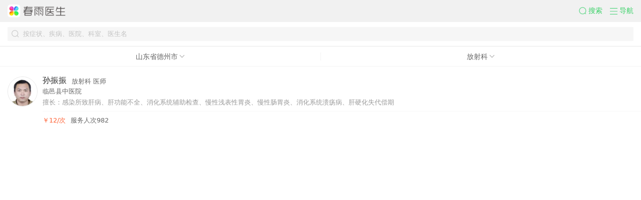

--- FILE ---
content_type: text/html; charset=utf-8
request_url: https://m.chunyuyisheng.com/m/doctors/370000-371400-qb/
body_size: 7122
content:
<!DOCTYPE html>

<html class="">
<head>
<meta charset="utf-8"/>
<meta content="放射科山东省德州市的医生信息" name="description"/>
<meta content="True" name="HandheldFriendly"/>
<meta content="320" name="MobileOptimized"/>
<meta content="telephone=no" name="format-detection">
<meta content="width=device-width, user-scalable=no, initial-scale=1, maximum-scale=1, viewport-fit=cover" name="viewport"/>
<meta content="yes" name="apple-mobile-web-app-capable"/>
<meta content="black" name="apple-mobile-web-app-status-bar-style"/>
<meta content="医生、放射科、山东省、德州市按科室找医生" name="keywords">
<title>放射科山东省德州市医生列表-春雨医生</title>
<link href="https://resource.chunyu.mobi/@/static/favicon.ico" nonce="PNSfqS" rel="shortcut icon"/>
<link href="https://static.chunyuyisheng.com/@/ui_normalize/1.0.0/index.css" nonce="PNSfqS" rel="stylesheet"/>
<link href="//static.chunyuyisheng.com/@/static/fis-xiongzhang/pkg/seo_jinja/layout/base_aio_ff747a4.css" nonce="PNSfqS" rel="stylesheet"/>
<link href="//static.chunyuyisheng.com/@/static/fis-xiongzhang/css/seo/doctors_filter_d05ceb2.css" nonce="PNSfqS" rel="stylesheet" type="text/css"/>
<script nonce="PNSfqS" type="text/javascript">window.addEventListener("resize",function(){var MAX_WIDTH=640,htmlDom=document.querySelector("html"),htmlWidth=htmlDom.clientWidth,screenWidth=screen.width,width=Math.min(htmlWidth,MAX_WIDTH),htmlFontSize=width/10,preHtmlFontSize=htmlDom.style.fontSize||"";preHtmlFontSize=parseFloat(preHtmlFontSize);if(preHtmlFontSize&&htmlFontSize==preHtmlFontSize){return}if(screenWidth>750){htmlFontSize=37.5};htmlDom.style.fontSize=htmlFontSize+"px"});!function(){var event=document.createEvent("HTMLEvents");event.initEvent("resize",false,false);window.dispatchEvent(event)}();</script>
</meta></meta></head>
<body class="">
<div class="nav-wrap">
<section class="nav-top">
<div class="cyui-search-bar" id="topSearchBar" style="display:none;">
<form action="/m/search/" autocomplete="off" class="cyui-search-bar__form">
<div class="cyui-search-bar__box">
<i class="cyui-icon-search"></i>
<input class="cyui-search-bar__input" id="topSearchInput" name="query" placeholder="搜症状 / 疾病 / 医生 / 资讯" type="search" value=""/>
<a class="cyui-icon-clear" href="javascript:" id="topSearchClear"></a>
</div>
</form>
</div>
<a class="top-search-logo" href="/">
<img alt="春雨医生" src="//resource.chunyu.mobi/@/media/images/2021/01/13/c4ef/c7b889813063_w351_h78_.png"/>
</a>
<div>
<a class="nav-slide-btn top-search-btn" href="javascript:void(0)" role="button">
<i class="cyui-icon-search-green"></i><span>搜索</span>
</a>
<a class="nav-slide-btn J-nav-btn" href="javascript:void(0)" role="button">
<i class="cyui-icon-nav-green"></i><span>导航</span>
</a>
</div>
</section>
<section class="nav-slide-wrap hide">
<ul class="nav-slide-container">
<li class="nav-slide-item">
<a class="nav-slide-link" href="/m/wx_qr_page/?from_type=seo-m&amp;order_type=quick_ask">
<img class="pic" src="https://resource.chunyu.mobi/@/media/images/2020/11/04/8c1a/ca769b804ba7_w72_h72_.png"/>
<span class="title">快速提问</span>
<span class="sub-title green-color">7*24小时</span>
</a>
</li>
<li class="nav-slide-item">
<a class="nav-slide-link" href="/m/wx_qr_page/?from_type=seo-m&amp;order_type=emergency_graph">
<img class="pic" src="https://resource.chunyu.mobi/@/media/images/2020/11/04/392d/ee136bb18f2a_w72_h72_.png"/>
<span class="title">图文急诊</span>
<span class="sub-title">60秒极速回复</span>
</a>
</li>
<li class="nav-slide-item">
<a class="nav-slide-link" href="/m/doctors/">
<img class="pic" src="https://resource.chunyu.mobi/@/media/images/2020/11/04/e1f2/e9ff11d5d305_w72_h72_.png"/>
<span class="title">找医生</span>
<span class="sub-title">搜全国名医</span>
</a>
</li>
</ul>
<ul class="nav-bottom-wrap">
<li class="nav-bottom-item">
<a class="nav-bottom-link" href="/"><i class="icon-home"></i>春雨首页</a>
</li>
<li class="nav-bottom-item">
<a class="nav-bottom-link" href="/m/health_news_home/"><i class="icon-info"></i>健康资讯</a>
</li>
<li class="nav-bottom-item">
<a class="nav-bottom-link" href="/cooperation/wap/quick_login/?partner=chunyu_m"><i class="icon-user"></i>登录/注册</a>
</li>
</ul>
</section>
<section class="nav-mask hide"></section>
</div>
<header class="header">
<div class="cy__search-bar search-bar" id="search-bar">
<form action="" autocomplete="off" class="cy__search-bar-form">
<div class="cy__search-bar-box">
<i class="cy__icon-search"></i>
<input class="cy__search-bar-input" id="search-input" name="query" placeholder="按症状、疾病、医院、科室、医生名" required="" type="search" value=""/>
<a class="cy__icon-clear" href="javascript:" id="search-clear"></a>
</div>
</form>
</div>
</header>
<div class="clinic-preview" id="clinic-preview">
<ul class="cy__navbar-box-arrow tab" id="tab">
<li class="cy__navbar-item">
<span class="cy__navbar-label">
                
                    山东省德州市
                
                </span>
<span class="cy__navbar-icon"></span>
</li>
<li class="cy__navbar-item"><span class="cy__navbar-label">放射科</span><span class="cy__navbar-icon"></span></li>
</ul>
<div id="list-container">
<div class="doctors-list" id="list">
<a class="cy__doctor-card" href="/m/doctor/a615f6bf9bb9bd7fda91/">
<div class="cy__dc-aside">
<img class="cy__dca-hp doctor-avatar" src="https://resourced.chunyu.mobi/1FMAAABHg5W8Yh8X-12ba4741-b96b-4f58-946f-91180d4b5395_w640_h640_.jpg?imageMogr2/thumbnail/150x">
</img></div>
<div class="cy__dc-main">
<div class="cy__dcm-hd">
<div class="cy__dcmh-name">孙振振</div>
<div class="cy__dcmh-info-clinic">放射科 医师</div>
</div>
<div class="cy__dcm-hospital">临邑县中医院</div>
<div class="cy__dcm-skilled">擅长：感染所致肝病、肝功能不全、消化系统辅助检查、慢性浅表性胃炎、慢性肠胃炎、消化系统溃疡病、肝硬化失代偿期</div>
<div class="cy__dcm-ft">
<div class="cy__dcmf-price">￥12/次</div>
<div>服务人次982</div>
</div>
</div>
</a>
</div>
</div>
<ul class="win" id="win-city">
<li class="left">
<ul class="province-wrap">
<li><a href="/m/doctors/0-0-qb/">全部地区</a></li>
<li>北京</li>
<li>天津</li>
<li>河北</li>
<li>山西</li>
<li>内蒙古自治区</li>
<li>辽宁</li>
<li>吉林</li>
<li>黑龙江</li>
<li>上海</li>
<li>江苏</li>
<li>浙江</li>
<li>安徽</li>
<li>福建</li>
<li>江西</li>
<li>山东</li>
<li>河南</li>
<li>湖北</li>
<li>湖南</li>
<li>广东</li>
<li>广西壮族自治区</li>
<li>海南</li>
<li>重庆</li>
<li>四川</li>
<li>贵州</li>
<li>云南</li>
<li>西藏自治区</li>
<li>陕西</li>
<li>甘肃</li>
<li>青海</li>
<li>宁夏回族自治区</li>
<li>新疆维吾尔自治区</li>
<li>台湾</li>
</ul>
</li>
<li class="right city-wrap">
<ul></ul>
<ul>
<li><a href="/m/doctors/110000-0-qb/">全部</a></li>
<li>
<a href="/m/doctors/110000-110101-qb/">东城区</a></li>
<li>
<a href="/m/doctors/110000-110102-qb/">西城区</a></li>
<li>
<a href="/m/doctors/110000-110105-qb/">朝阳区</a></li>
<li>
<a href="/m/doctors/110000-110106-qb/">丰台区</a></li>
<li>
<a href="/m/doctors/110000-110107-qb/">石景山区</a></li>
<li>
<a href="/m/doctors/110000-110108-qb/">海淀区</a></li>
<li>
<a href="/m/doctors/110000-110109-qb/">门头沟区</a></li>
<li>
<a href="/m/doctors/110000-110111-qb/">房山区</a></li>
<li>
<a href="/m/doctors/110000-110112-qb/">通州区</a></li>
<li>
<a href="/m/doctors/110000-110113-qb/">顺义区</a></li>
<li>
<a href="/m/doctors/110000-110114-qb/">昌平区</a></li>
<li>
<a href="/m/doctors/110000-110115-qb/">大兴区</a></li>
<li>
<a href="/m/doctors/110000-110116-qb/">怀柔区</a></li>
<li>
<a href="/m/doctors/110000-110117-qb/">平谷区</a></li>
<li>
<a href="/m/doctors/110000-110118-qb/">密云区</a></li>
<li>
<a href="/m/doctors/110000-110119-qb/">延庆区</a></li>
</ul>
<ul>
<li><a href="/m/doctors/120000-0-qb/">全部</a></li>
<li>
<a href="/m/doctors/120000-120101-qb/">和平区</a></li>
<li>
<a href="/m/doctors/120000-120102-qb/">河东区</a></li>
<li>
<a href="/m/doctors/120000-120103-qb/">河西区</a></li>
<li>
<a href="/m/doctors/120000-120104-qb/">南开区</a></li>
<li>
<a href="/m/doctors/120000-120105-qb/">河北区</a></li>
<li>
<a href="/m/doctors/120000-120106-qb/">红桥区</a></li>
<li>
<a href="/m/doctors/120000-120110-qb/">东丽区</a></li>
<li>
<a href="/m/doctors/120000-120111-qb/">西青区</a></li>
<li>
<a href="/m/doctors/120000-120112-qb/">津南区</a></li>
<li>
<a href="/m/doctors/120000-120113-qb/">北辰区</a></li>
<li>
<a href="/m/doctors/120000-120114-qb/">武清区</a></li>
<li>
<a href="/m/doctors/120000-120115-qb/">宝坻区</a></li>
<li>
<a href="/m/doctors/120000-120116-qb/">滨海新区</a></li>
<li>
<a href="/m/doctors/120000-120117-qb/">宁河区</a></li>
<li>
<a href="/m/doctors/120000-120118-qb/">静海区</a></li>
<li>
<a href="/m/doctors/120000-120119-qb/">蓟州区</a></li>
</ul>
<ul>
<li><a href="/m/doctors/130000-0-qb/">全部</a></li>
<li>
<a href="/m/doctors/130000-130100-qb/">石家庄市</a></li>
<li>
<a href="/m/doctors/130000-130200-qb/">唐山市</a></li>
<li>
<a href="/m/doctors/130000-130300-qb/">秦皇岛市</a></li>
<li>
<a href="/m/doctors/130000-130400-qb/">邯郸市</a></li>
<li>
<a href="/m/doctors/130000-130500-qb/">邢台市</a></li>
<li>
<a href="/m/doctors/130000-130600-qb/">保定市</a></li>
<li>
<a href="/m/doctors/130000-130700-qb/">张家口市</a></li>
<li>
<a href="/m/doctors/130000-130800-qb/">承德市</a></li>
<li>
<a href="/m/doctors/130000-130900-qb/">沧州市</a></li>
<li>
<a href="/m/doctors/130000-131000-qb/">廊坊市</a></li>
<li>
<a href="/m/doctors/130000-131100-qb/">衡水市</a></li>
</ul>
<ul>
<li><a href="/m/doctors/140000-0-qb/">全部</a></li>
<li>
<a href="/m/doctors/140000-140100-qb/">太原市</a></li>
<li>
<a href="/m/doctors/140000-140200-qb/">大同市</a></li>
<li>
<a href="/m/doctors/140000-140300-qb/">阳泉市</a></li>
<li>
<a href="/m/doctors/140000-140400-qb/">长治市</a></li>
<li>
<a href="/m/doctors/140000-140500-qb/">晋城市</a></li>
<li>
<a href="/m/doctors/140000-140600-qb/">朔州市</a></li>
<li>
<a href="/m/doctors/140000-140700-qb/">晋中市</a></li>
<li>
<a href="/m/doctors/140000-140800-qb/">运城市</a></li>
<li>
<a href="/m/doctors/140000-140900-qb/">忻州市</a></li>
<li>
<a href="/m/doctors/140000-141000-qb/">临汾市</a></li>
<li>
<a href="/m/doctors/140000-141100-qb/">吕梁市</a></li>
</ul>
<ul>
<li><a href="/m/doctors/150000-0-qb/">全部</a></li>
<li>
<a href="/m/doctors/150000-150100-qb/">呼和浩特市</a></li>
<li>
<a href="/m/doctors/150000-150200-qb/">包头市</a></li>
<li>
<a href="/m/doctors/150000-150300-qb/">乌海市</a></li>
<li>
<a href="/m/doctors/150000-150400-qb/">赤峰市</a></li>
<li>
<a href="/m/doctors/150000-150500-qb/">通辽市</a></li>
<li>
<a href="/m/doctors/150000-150600-qb/">鄂尔多斯市</a></li>
<li>
<a href="/m/doctors/150000-150700-qb/">呼伦贝尔市</a></li>
<li>
<a href="/m/doctors/150000-150800-qb/">巴彦淖尔市</a></li>
<li>
<a href="/m/doctors/150000-150900-qb/">乌兰察布市</a></li>
<li>
<a href="/m/doctors/150000-152200-qb/">兴安盟</a></li>
<li>
<a href="/m/doctors/150000-152500-qb/">锡林郭勒盟</a></li>
<li>
<a href="/m/doctors/150000-152900-qb/">阿拉善盟</a></li>
</ul>
<ul>
<li><a href="/m/doctors/210000-0-qb/">全部</a></li>
<li>
<a href="/m/doctors/210000-210100-qb/">沈阳市</a></li>
<li>
<a href="/m/doctors/210000-210200-qb/">大连市</a></li>
<li>
<a href="/m/doctors/210000-210300-qb/">鞍山市</a></li>
<li>
<a href="/m/doctors/210000-210400-qb/">抚顺市</a></li>
<li>
<a href="/m/doctors/210000-210500-qb/">本溪市</a></li>
<li>
<a href="/m/doctors/210000-210600-qb/">丹东市</a></li>
<li>
<a href="/m/doctors/210000-210700-qb/">锦州市</a></li>
<li>
<a href="/m/doctors/210000-210800-qb/">营口市</a></li>
<li>
<a href="/m/doctors/210000-210900-qb/">阜新市</a></li>
<li>
<a href="/m/doctors/210000-211000-qb/">辽阳市</a></li>
<li>
<a href="/m/doctors/210000-211100-qb/">盘锦市</a></li>
<li>
<a href="/m/doctors/210000-211200-qb/">铁岭市</a></li>
<li>
<a href="/m/doctors/210000-211300-qb/">朝阳市</a></li>
<li>
<a href="/m/doctors/210000-211400-qb/">葫芦岛市</a></li>
</ul>
<ul>
<li><a href="/m/doctors/220000-0-qb/">全部</a></li>
<li>
<a href="/m/doctors/220000-220100-qb/">长春市</a></li>
<li>
<a href="/m/doctors/220000-220200-qb/">吉林市</a></li>
<li>
<a href="/m/doctors/220000-220300-qb/">四平市</a></li>
<li>
<a href="/m/doctors/220000-220400-qb/">辽源市</a></li>
<li>
<a href="/m/doctors/220000-220500-qb/">通化市</a></li>
<li>
<a href="/m/doctors/220000-220600-qb/">白山市</a></li>
<li>
<a href="/m/doctors/220000-220700-qb/">松原市</a></li>
<li>
<a href="/m/doctors/220000-220800-qb/">白城市</a></li>
<li>
<a href="/m/doctors/220000-222400-qb/">延边朝鲜族自治州</a></li>
</ul>
<ul>
<li><a href="/m/doctors/230000-0-qb/">全部</a></li>
<li>
<a href="/m/doctors/230000-230100-qb/">哈尔滨市</a></li>
<li>
<a href="/m/doctors/230000-230200-qb/">齐齐哈尔市</a></li>
<li>
<a href="/m/doctors/230000-230300-qb/">鸡西市</a></li>
<li>
<a href="/m/doctors/230000-230400-qb/">鹤岗市</a></li>
<li>
<a href="/m/doctors/230000-230500-qb/">双鸭山市</a></li>
<li>
<a href="/m/doctors/230000-230600-qb/">大庆市</a></li>
<li>
<a href="/m/doctors/230000-230700-qb/">伊春市</a></li>
<li>
<a href="/m/doctors/230000-230800-qb/">佳木斯市</a></li>
<li>
<a href="/m/doctors/230000-230900-qb/">七台河市</a></li>
<li>
<a href="/m/doctors/230000-231000-qb/">牡丹江市</a></li>
<li>
<a href="/m/doctors/230000-231100-qb/">黑河市</a></li>
<li>
<a href="/m/doctors/230000-231200-qb/">绥化市</a></li>
<li>
<a href="/m/doctors/230000-232700-qb/">大兴安岭地区</a></li>
</ul>
<ul>
<li><a href="/m/doctors/310000-0-qb/">全部</a></li>
<li>
<a href="/m/doctors/310000-310101-qb/">黄浦区</a></li>
<li>
<a href="/m/doctors/310000-310104-qb/">徐汇区</a></li>
<li>
<a href="/m/doctors/310000-310105-qb/">长宁区</a></li>
<li>
<a href="/m/doctors/310000-310106-qb/">静安区</a></li>
<li>
<a href="/m/doctors/310000-310107-qb/">普陀区</a></li>
<li>
<a href="/m/doctors/310000-310109-qb/">虹口区</a></li>
<li>
<a href="/m/doctors/310000-310110-qb/">杨浦区</a></li>
<li>
<a href="/m/doctors/310000-310112-qb/">闵行区</a></li>
<li>
<a href="/m/doctors/310000-310113-qb/">宝山区</a></li>
<li>
<a href="/m/doctors/310000-310114-qb/">嘉定区</a></li>
<li>
<a href="/m/doctors/310000-310115-qb/">浦东新区</a></li>
<li>
<a href="/m/doctors/310000-310116-qb/">金山区</a></li>
<li>
<a href="/m/doctors/310000-310117-qb/">松江区</a></li>
<li>
<a href="/m/doctors/310000-310118-qb/">青浦区</a></li>
<li>
<a href="/m/doctors/310000-310120-qb/">奉贤区</a></li>
<li>
<a href="/m/doctors/310000-310151-qb/">崇明区</a></li>
</ul>
<ul>
<li><a href="/m/doctors/320000-0-qb/">全部</a></li>
<li>
<a href="/m/doctors/320000-320100-qb/">南京市</a></li>
<li>
<a href="/m/doctors/320000-320200-qb/">无锡市</a></li>
<li>
<a href="/m/doctors/320000-320300-qb/">徐州市</a></li>
<li>
<a href="/m/doctors/320000-320400-qb/">常州市</a></li>
<li>
<a href="/m/doctors/320000-320500-qb/">苏州市</a></li>
<li>
<a href="/m/doctors/320000-320600-qb/">南通市</a></li>
<li>
<a href="/m/doctors/320000-320700-qb/">连云港市</a></li>
<li>
<a href="/m/doctors/320000-320800-qb/">淮安市</a></li>
<li>
<a href="/m/doctors/320000-320900-qb/">盐城市</a></li>
<li>
<a href="/m/doctors/320000-321000-qb/">扬州市</a></li>
<li>
<a href="/m/doctors/320000-321100-qb/">镇江市</a></li>
<li>
<a href="/m/doctors/320000-321200-qb/">泰州市</a></li>
<li>
<a href="/m/doctors/320000-321300-qb/">宿迁市</a></li>
</ul>
<ul>
<li><a href="/m/doctors/330000-0-qb/">全部</a></li>
<li>
<a href="/m/doctors/330000-330100-qb/">杭州市</a></li>
<li>
<a href="/m/doctors/330000-330200-qb/">宁波市</a></li>
<li>
<a href="/m/doctors/330000-330300-qb/">温州市</a></li>
<li>
<a href="/m/doctors/330000-330400-qb/">嘉兴市</a></li>
<li>
<a href="/m/doctors/330000-330500-qb/">湖州市</a></li>
<li>
<a href="/m/doctors/330000-330600-qb/">绍兴市</a></li>
<li>
<a href="/m/doctors/330000-330700-qb/">金华市</a></li>
<li>
<a href="/m/doctors/330000-330800-qb/">衢州市</a></li>
<li>
<a href="/m/doctors/330000-330900-qb/">舟山市</a></li>
<li>
<a href="/m/doctors/330000-331000-qb/">台州市</a></li>
<li>
<a href="/m/doctors/330000-331100-qb/">丽水市</a></li>
</ul>
<ul>
<li><a href="/m/doctors/340000-0-qb/">全部</a></li>
<li>
<a href="/m/doctors/340000-340100-qb/">合肥市</a></li>
<li>
<a href="/m/doctors/340000-340200-qb/">芜湖市</a></li>
<li>
<a href="/m/doctors/340000-340300-qb/">蚌埠市</a></li>
<li>
<a href="/m/doctors/340000-340400-qb/">淮南市</a></li>
<li>
<a href="/m/doctors/340000-340500-qb/">马鞍山市</a></li>
<li>
<a href="/m/doctors/340000-340600-qb/">淮北市</a></li>
<li>
<a href="/m/doctors/340000-340700-qb/">铜陵市</a></li>
<li>
<a href="/m/doctors/340000-340800-qb/">安庆市</a></li>
<li>
<a href="/m/doctors/340000-341000-qb/">黄山市</a></li>
<li>
<a href="/m/doctors/340000-341100-qb/">滁州市</a></li>
<li>
<a href="/m/doctors/340000-341200-qb/">阜阳市</a></li>
<li>
<a href="/m/doctors/340000-341300-qb/">宿州市</a></li>
<li>
<a href="/m/doctors/340000-341500-qb/">六安市</a></li>
<li>
<a href="/m/doctors/340000-341600-qb/">亳州市</a></li>
<li>
<a href="/m/doctors/340000-341700-qb/">池州市</a></li>
<li>
<a href="/m/doctors/340000-341800-qb/">宣城市</a></li>
</ul>
<ul>
<li><a href="/m/doctors/350000-0-qb/">全部</a></li>
<li>
<a href="/m/doctors/350000-350100-qb/">福州市</a></li>
<li>
<a href="/m/doctors/350000-350200-qb/">厦门市</a></li>
<li>
<a href="/m/doctors/350000-350300-qb/">莆田市</a></li>
<li>
<a href="/m/doctors/350000-350400-qb/">三明市</a></li>
<li>
<a href="/m/doctors/350000-350500-qb/">泉州市</a></li>
<li>
<a href="/m/doctors/350000-350600-qb/">漳州市</a></li>
<li>
<a href="/m/doctors/350000-350700-qb/">南平市</a></li>
<li>
<a href="/m/doctors/350000-350800-qb/">龙岩市</a></li>
<li>
<a href="/m/doctors/350000-350900-qb/">宁德市</a></li>
</ul>
<ul>
<li><a href="/m/doctors/360000-0-qb/">全部</a></li>
<li>
<a href="/m/doctors/360000-360100-qb/">南昌市</a></li>
<li>
<a href="/m/doctors/360000-360200-qb/">景德镇市</a></li>
<li>
<a href="/m/doctors/360000-360300-qb/">萍乡市</a></li>
<li>
<a href="/m/doctors/360000-360400-qb/">九江市</a></li>
<li>
<a href="/m/doctors/360000-360500-qb/">新余市</a></li>
<li>
<a href="/m/doctors/360000-360600-qb/">鹰潭市</a></li>
<li>
<a href="/m/doctors/360000-360700-qb/">赣州市</a></li>
<li>
<a href="/m/doctors/360000-360800-qb/">吉安市</a></li>
<li>
<a href="/m/doctors/360000-360900-qb/">宜春市</a></li>
<li>
<a href="/m/doctors/360000-361000-qb/">抚州市</a></li>
<li>
<a href="/m/doctors/360000-361100-qb/">上饶市</a></li>
</ul>
<ul>
<li><a href="/m/doctors/370000-0-qb/">全部</a></li>
<li>
<a href="/m/doctors/370000-370100-qb/">济南市</a></li>
<li>
<a href="/m/doctors/370000-370200-qb/">青岛市</a></li>
<li>
<a href="/m/doctors/370000-370300-qb/">淄博市</a></li>
<li>
<a href="/m/doctors/370000-370400-qb/">枣庄市</a></li>
<li>
<a href="/m/doctors/370000-370500-qb/">东营市</a></li>
<li>
<a href="/m/doctors/370000-370600-qb/">烟台市</a></li>
<li>
<a href="/m/doctors/370000-370700-qb/">潍坊市</a></li>
<li>
<a href="/m/doctors/370000-370800-qb/">济宁市</a></li>
<li>
<a href="/m/doctors/370000-370900-qb/">泰安市</a></li>
<li>
<a href="/m/doctors/370000-371000-qb/">威海市</a></li>
<li>
<a href="/m/doctors/370000-371100-qb/">日照市</a></li>
<li>
<a href="/m/doctors/370000-371300-qb/">临沂市</a></li>
<li>
<a href="/m/doctors/370000-371400-qb/">德州市</a></li>
<li>
<a href="/m/doctors/370000-371500-qb/">聊城市</a></li>
<li>
<a href="/m/doctors/370000-371600-qb/">滨州市</a></li>
<li>
<a href="/m/doctors/370000-371700-qb/">菏泽市</a></li>
</ul>
<ul>
<li><a href="/m/doctors/410000-0-qb/">全部</a></li>
<li>
<a href="/m/doctors/410000-410100-qb/">郑州市</a></li>
<li>
<a href="/m/doctors/410000-410200-qb/">开封市</a></li>
<li>
<a href="/m/doctors/410000-410300-qb/">洛阳市</a></li>
<li>
<a href="/m/doctors/410000-410400-qb/">平顶山市</a></li>
<li>
<a href="/m/doctors/410000-410500-qb/">安阳市</a></li>
<li>
<a href="/m/doctors/410000-410600-qb/">鹤壁市</a></li>
<li>
<a href="/m/doctors/410000-410700-qb/">新乡市</a></li>
<li>
<a href="/m/doctors/410000-410800-qb/">焦作市</a></li>
<li>
<a href="/m/doctors/410000-410900-qb/">濮阳市</a></li>
<li>
<a href="/m/doctors/410000-411000-qb/">许昌市</a></li>
<li>
<a href="/m/doctors/410000-411100-qb/">漯河市</a></li>
<li>
<a href="/m/doctors/410000-411200-qb/">三门峡市</a></li>
<li>
<a href="/m/doctors/410000-411300-qb/">南阳市</a></li>
<li>
<a href="/m/doctors/410000-411400-qb/">商丘市</a></li>
<li>
<a href="/m/doctors/410000-411500-qb/">信阳市</a></li>
<li>
<a href="/m/doctors/410000-411600-qb/">周口市</a></li>
<li>
<a href="/m/doctors/410000-411700-qb/">驻马店市</a></li>
<li>
<a href="/m/doctors/410000-419001-qb/">济源市</a></li>
</ul>
<ul>
<li><a href="/m/doctors/420000-0-qb/">全部</a></li>
<li>
<a href="/m/doctors/420000-420100-qb/">武汉市</a></li>
<li>
<a href="/m/doctors/420000-420200-qb/">黄石市</a></li>
<li>
<a href="/m/doctors/420000-420300-qb/">十堰市</a></li>
<li>
<a href="/m/doctors/420000-420500-qb/">宜昌市</a></li>
<li>
<a href="/m/doctors/420000-420600-qb/">襄阳市</a></li>
<li>
<a href="/m/doctors/420000-420700-qb/">鄂州市</a></li>
<li>
<a href="/m/doctors/420000-420800-qb/">荆门市</a></li>
<li>
<a href="/m/doctors/420000-420900-qb/">孝感市</a></li>
<li>
<a href="/m/doctors/420000-421000-qb/">荆州市</a></li>
<li>
<a href="/m/doctors/420000-421100-qb/">黄冈市</a></li>
<li>
<a href="/m/doctors/420000-421200-qb/">咸宁市</a></li>
<li>
<a href="/m/doctors/420000-421300-qb/">随州市</a></li>
<li>
<a href="/m/doctors/420000-422800-qb/">恩施土家族苗族自治州</a></li>
<li>
<a href="/m/doctors/420000-429004-qb/">仙桃市</a></li>
<li>
<a href="/m/doctors/420000-429005-qb/">潜江市</a></li>
<li>
<a href="/m/doctors/420000-429006-qb/">天门市</a></li>
<li>
<a href="/m/doctors/420000-429021-qb/">神农架林区</a></li>
</ul>
<ul>
<li><a href="/m/doctors/430000-0-qb/">全部</a></li>
<li>
<a href="/m/doctors/430000-430100-qb/">长沙市</a></li>
<li>
<a href="/m/doctors/430000-430200-qb/">株洲市</a></li>
<li>
<a href="/m/doctors/430000-430300-qb/">湘潭市</a></li>
<li>
<a href="/m/doctors/430000-430400-qb/">衡阳市</a></li>
<li>
<a href="/m/doctors/430000-430500-qb/">邵阳市</a></li>
<li>
<a href="/m/doctors/430000-430600-qb/">岳阳市</a></li>
<li>
<a href="/m/doctors/430000-430700-qb/">常德市</a></li>
<li>
<a href="/m/doctors/430000-430800-qb/">张家界市</a></li>
<li>
<a href="/m/doctors/430000-430900-qb/">益阳市</a></li>
<li>
<a href="/m/doctors/430000-431000-qb/">郴州市</a></li>
<li>
<a href="/m/doctors/430000-431100-qb/">永州市</a></li>
<li>
<a href="/m/doctors/430000-431200-qb/">怀化市</a></li>
<li>
<a href="/m/doctors/430000-431300-qb/">娄底市</a></li>
<li>
<a href="/m/doctors/430000-433100-qb/">湘西土家族苗族自治州</a></li>
</ul>
<ul>
<li><a href="/m/doctors/440000-0-qb/">全部</a></li>
<li>
<a href="/m/doctors/440000-440100-qb/">广州市</a></li>
<li>
<a href="/m/doctors/440000-440200-qb/">韶关市</a></li>
<li>
<a href="/m/doctors/440000-440300-qb/">深圳市</a></li>
<li>
<a href="/m/doctors/440000-440400-qb/">珠海市</a></li>
<li>
<a href="/m/doctors/440000-440500-qb/">汕头市</a></li>
<li>
<a href="/m/doctors/440000-440600-qb/">佛山市</a></li>
<li>
<a href="/m/doctors/440000-440700-qb/">江门市</a></li>
<li>
<a href="/m/doctors/440000-440800-qb/">湛江市</a></li>
<li>
<a href="/m/doctors/440000-440900-qb/">茂名市</a></li>
<li>
<a href="/m/doctors/440000-441200-qb/">肇庆市</a></li>
<li>
<a href="/m/doctors/440000-441300-qb/">惠州市</a></li>
<li>
<a href="/m/doctors/440000-441400-qb/">梅州市</a></li>
<li>
<a href="/m/doctors/440000-441500-qb/">汕尾市</a></li>
<li>
<a href="/m/doctors/440000-441600-qb/">河源市</a></li>
<li>
<a href="/m/doctors/440000-441700-qb/">阳江市</a></li>
<li>
<a href="/m/doctors/440000-441800-qb/">清远市</a></li>
<li>
<a href="/m/doctors/440000-441900-qb/">东莞市</a></li>
<li>
<a href="/m/doctors/440000-442000-qb/">中山市</a></li>
<li>
<a href="/m/doctors/440000-445100-qb/">潮州市</a></li>
<li>
<a href="/m/doctors/440000-445200-qb/">揭阳市</a></li>
<li>
<a href="/m/doctors/440000-445300-qb/">云浮市</a></li>
</ul>
<ul>
<li><a href="/m/doctors/450000-0-qb/">全部</a></li>
<li>
<a href="/m/doctors/450000-450100-qb/">南宁市</a></li>
<li>
<a href="/m/doctors/450000-450200-qb/">柳州市</a></li>
<li>
<a href="/m/doctors/450000-450300-qb/">桂林市</a></li>
<li>
<a href="/m/doctors/450000-450400-qb/">梧州市</a></li>
<li>
<a href="/m/doctors/450000-450500-qb/">北海市</a></li>
<li>
<a href="/m/doctors/450000-450600-qb/">防城港市</a></li>
<li>
<a href="/m/doctors/450000-450700-qb/">钦州市</a></li>
<li>
<a href="/m/doctors/450000-450800-qb/">贵港市</a></li>
<li>
<a href="/m/doctors/450000-450900-qb/">玉林市</a></li>
<li>
<a href="/m/doctors/450000-451000-qb/">百色市</a></li>
<li>
<a href="/m/doctors/450000-451100-qb/">贺州市</a></li>
<li>
<a href="/m/doctors/450000-451200-qb/">河池市</a></li>
<li>
<a href="/m/doctors/450000-451300-qb/">来宾市</a></li>
<li>
<a href="/m/doctors/450000-451400-qb/">崇左市</a></li>
</ul>
<ul>
<li><a href="/m/doctors/460000-0-qb/">全部</a></li>
<li>
<a href="/m/doctors/460000-460100-qb/">海口市</a></li>
<li>
<a href="/m/doctors/460000-460200-qb/">三亚市</a></li>
<li>
<a href="/m/doctors/460000-460300-qb/">三沙市</a></li>
<li>
<a href="/m/doctors/460000-460400-qb/">儋州市</a></li>
<li>
<a href="/m/doctors/460000-469001-qb/">五指山市</a></li>
<li>
<a href="/m/doctors/460000-469002-qb/">琼海市</a></li>
<li>
<a href="/m/doctors/460000-469005-qb/">文昌市</a></li>
<li>
<a href="/m/doctors/460000-469006-qb/">万宁市</a></li>
<li>
<a href="/m/doctors/460000-469007-qb/">东方市</a></li>
<li>
<a href="/m/doctors/460000-469021-qb/">定安县</a></li>
<li>
<a href="/m/doctors/460000-469022-qb/">屯昌县</a></li>
<li>
<a href="/m/doctors/460000-469023-qb/">澄迈县</a></li>
<li>
<a href="/m/doctors/460000-469024-qb/">临高县</a></li>
<li>
<a href="/m/doctors/460000-469025-qb/">白沙黎族自治县</a></li>
<li>
<a href="/m/doctors/460000-469026-qb/">昌江黎族自治县</a></li>
<li>
<a href="/m/doctors/460000-469027-qb/">乐东黎族自治县</a></li>
<li>
<a href="/m/doctors/460000-469028-qb/">陵水黎族自治县</a></li>
<li>
<a href="/m/doctors/460000-469029-qb/">保亭黎族苗族自治县</a></li>
<li>
<a href="/m/doctors/460000-469030-qb/">琼中黎族苗族自治县</a></li>
</ul>
<ul>
<li><a href="/m/doctors/500000-0-qb/">全部</a></li>
<li>
<a href="/m/doctors/500000-500101-qb/">万州区</a></li>
<li>
<a href="/m/doctors/500000-500102-qb/">涪陵区</a></li>
<li>
<a href="/m/doctors/500000-500103-qb/">渝中区</a></li>
<li>
<a href="/m/doctors/500000-500104-qb/">大渡口区</a></li>
<li>
<a href="/m/doctors/500000-500105-qb/">江北区</a></li>
<li>
<a href="/m/doctors/500000-500106-qb/">沙坪坝区</a></li>
<li>
<a href="/m/doctors/500000-500107-qb/">九龙坡区</a></li>
<li>
<a href="/m/doctors/500000-500108-qb/">南岸区</a></li>
<li>
<a href="/m/doctors/500000-500109-qb/">北碚区</a></li>
<li>
<a href="/m/doctors/500000-500110-qb/">綦江区</a></li>
<li>
<a href="/m/doctors/500000-500111-qb/">大足区</a></li>
<li>
<a href="/m/doctors/500000-500112-qb/">渝北区</a></li>
<li>
<a href="/m/doctors/500000-500113-qb/">巴南区</a></li>
<li>
<a href="/m/doctors/500000-500114-qb/">黔江区</a></li>
<li>
<a href="/m/doctors/500000-500115-qb/">长寿区</a></li>
<li>
<a href="/m/doctors/500000-500116-qb/">江津区</a></li>
<li>
<a href="/m/doctors/500000-500117-qb/">合川区</a></li>
<li>
<a href="/m/doctors/500000-500118-qb/">永川区</a></li>
<li>
<a href="/m/doctors/500000-500119-qb/">南川区</a></li>
<li>
<a href="/m/doctors/500000-500120-qb/">璧山区</a></li>
<li>
<a href="/m/doctors/500000-500151-qb/">铜梁区</a></li>
<li>
<a href="/m/doctors/500000-500152-qb/">潼南区</a></li>
<li>
<a href="/m/doctors/500000-500153-qb/">荣昌区</a></li>
<li>
<a href="/m/doctors/500000-500154-qb/">开州区</a></li>
<li>
<a href="/m/doctors/500000-500155-qb/">梁平区</a></li>
<li>
<a href="/m/doctors/500000-500156-qb/">武隆区</a></li>
<li>
<a href="/m/doctors/500000-500229-qb/">城口县</a></li>
<li>
<a href="/m/doctors/500000-500230-qb/">丰都县</a></li>
<li>
<a href="/m/doctors/500000-500231-qb/">垫江县</a></li>
<li>
<a href="/m/doctors/500000-500233-qb/">忠县</a></li>
<li>
<a href="/m/doctors/500000-500235-qb/">云阳县</a></li>
<li>
<a href="/m/doctors/500000-500236-qb/">奉节县</a></li>
<li>
<a href="/m/doctors/500000-500237-qb/">巫山县</a></li>
<li>
<a href="/m/doctors/500000-500238-qb/">巫溪县</a></li>
<li>
<a href="/m/doctors/500000-500240-qb/">石柱土家族自治县</a></li>
<li>
<a href="/m/doctors/500000-500241-qb/">秀山土家族苗族自治县</a></li>
<li>
<a href="/m/doctors/500000-500242-qb/">酉阳土家族苗族自治县</a></li>
<li>
<a href="/m/doctors/500000-500243-qb/">彭水苗族土家族自治县</a></li>
</ul>
<ul>
<li><a href="/m/doctors/510000-0-qb/">全部</a></li>
<li>
<a href="/m/doctors/510000-510100-qb/">成都市</a></li>
<li>
<a href="/m/doctors/510000-510300-qb/">自贡市</a></li>
<li>
<a href="/m/doctors/510000-510400-qb/">攀枝花市</a></li>
<li>
<a href="/m/doctors/510000-510500-qb/">泸州市</a></li>
<li>
<a href="/m/doctors/510000-510600-qb/">德阳市</a></li>
<li>
<a href="/m/doctors/510000-510700-qb/">绵阳市</a></li>
<li>
<a href="/m/doctors/510000-510800-qb/">广元市</a></li>
<li>
<a href="/m/doctors/510000-510900-qb/">遂宁市</a></li>
<li>
<a href="/m/doctors/510000-511000-qb/">内江市</a></li>
<li>
<a href="/m/doctors/510000-511100-qb/">乐山市</a></li>
<li>
<a href="/m/doctors/510000-511300-qb/">南充市</a></li>
<li>
<a href="/m/doctors/510000-511400-qb/">眉山市</a></li>
<li>
<a href="/m/doctors/510000-511500-qb/">宜宾市</a></li>
<li>
<a href="/m/doctors/510000-511600-qb/">广安市</a></li>
<li>
<a href="/m/doctors/510000-511700-qb/">达州市</a></li>
<li>
<a href="/m/doctors/510000-511800-qb/">雅安市</a></li>
<li>
<a href="/m/doctors/510000-511900-qb/">巴中市</a></li>
<li>
<a href="/m/doctors/510000-512000-qb/">资阳市</a></li>
<li>
<a href="/m/doctors/510000-513200-qb/">阿坝藏族羌族自治州</a></li>
<li>
<a href="/m/doctors/510000-513300-qb/">甘孜藏族自治州</a></li>
<li>
<a href="/m/doctors/510000-513400-qb/">凉山彝族自治州</a></li>
</ul>
<ul>
<li><a href="/m/doctors/520000-0-qb/">全部</a></li>
<li>
<a href="/m/doctors/520000-520100-qb/">贵阳市</a></li>
<li>
<a href="/m/doctors/520000-520200-qb/">六盘水市</a></li>
<li>
<a href="/m/doctors/520000-520300-qb/">遵义市</a></li>
<li>
<a href="/m/doctors/520000-520400-qb/">安顺市</a></li>
<li>
<a href="/m/doctors/520000-520500-qb/">毕节市</a></li>
<li>
<a href="/m/doctors/520000-520600-qb/">铜仁市</a></li>
<li>
<a href="/m/doctors/520000-522300-qb/">黔西南布依族苗族自治州</a></li>
<li>
<a href="/m/doctors/520000-522600-qb/">黔东南苗族侗族自治州</a></li>
<li>
<a href="/m/doctors/520000-522700-qb/">黔南布依族苗族自治州</a></li>
</ul>
<ul>
<li><a href="/m/doctors/530000-0-qb/">全部</a></li>
<li>
<a href="/m/doctors/530000-530100-qb/">昆明市</a></li>
<li>
<a href="/m/doctors/530000-530300-qb/">曲靖市</a></li>
<li>
<a href="/m/doctors/530000-530400-qb/">玉溪市</a></li>
<li>
<a href="/m/doctors/530000-530500-qb/">保山市</a></li>
<li>
<a href="/m/doctors/530000-530600-qb/">昭通市</a></li>
<li>
<a href="/m/doctors/530000-530700-qb/">丽江市</a></li>
<li>
<a href="/m/doctors/530000-530800-qb/">普洱市</a></li>
<li>
<a href="/m/doctors/530000-530900-qb/">临沧市</a></li>
<li>
<a href="/m/doctors/530000-532300-qb/">楚雄彝族自治州</a></li>
<li>
<a href="/m/doctors/530000-532500-qb/">红河哈尼族彝族自治州</a></li>
<li>
<a href="/m/doctors/530000-532600-qb/">文山壮族苗族自治州</a></li>
<li>
<a href="/m/doctors/530000-532800-qb/">西双版纳傣族自治州</a></li>
<li>
<a href="/m/doctors/530000-532900-qb/">大理白族自治州</a></li>
<li>
<a href="/m/doctors/530000-533100-qb/">德宏傣族景颇族自治州</a></li>
<li>
<a href="/m/doctors/530000-533300-qb/">怒江傈僳族自治州</a></li>
<li>
<a href="/m/doctors/530000-533400-qb/">迪庆藏族自治州</a></li>
</ul>
<ul>
<li><a href="/m/doctors/540000-0-qb/">全部</a></li>
<li>
<a href="/m/doctors/540000-540100-qb/">拉萨市</a></li>
<li>
<a href="/m/doctors/540000-540200-qb/">日喀则市</a></li>
<li>
<a href="/m/doctors/540000-540300-qb/">昌都市</a></li>
<li>
<a href="/m/doctors/540000-540400-qb/">林芝市</a></li>
<li>
<a href="/m/doctors/540000-540500-qb/">山南市</a></li>
<li>
<a href="/m/doctors/540000-540600-qb/">那曲市</a></li>
<li>
<a href="/m/doctors/540000-542500-qb/">阿里地区</a></li>
</ul>
<ul>
<li><a href="/m/doctors/610000-0-qb/">全部</a></li>
<li>
<a href="/m/doctors/610000-610100-qb/">西安市</a></li>
<li>
<a href="/m/doctors/610000-610200-qb/">铜川市</a></li>
<li>
<a href="/m/doctors/610000-610300-qb/">宝鸡市</a></li>
<li>
<a href="/m/doctors/610000-610400-qb/">咸阳市</a></li>
<li>
<a href="/m/doctors/610000-610500-qb/">渭南市</a></li>
<li>
<a href="/m/doctors/610000-610600-qb/">延安市</a></li>
<li>
<a href="/m/doctors/610000-610700-qb/">汉中市</a></li>
<li>
<a href="/m/doctors/610000-610800-qb/">榆林市</a></li>
<li>
<a href="/m/doctors/610000-610900-qb/">安康市</a></li>
<li>
<a href="/m/doctors/610000-611000-qb/">商洛市</a></li>
</ul>
<ul>
<li><a href="/m/doctors/620000-0-qb/">全部</a></li>
<li>
<a href="/m/doctors/620000-620100-qb/">兰州市</a></li>
<li>
<a href="/m/doctors/620000-620200-qb/">嘉峪关市</a></li>
<li>
<a href="/m/doctors/620000-620300-qb/">金昌市</a></li>
<li>
<a href="/m/doctors/620000-620400-qb/">白银市</a></li>
<li>
<a href="/m/doctors/620000-620500-qb/">天水市</a></li>
<li>
<a href="/m/doctors/620000-620600-qb/">武威市</a></li>
<li>
<a href="/m/doctors/620000-620700-qb/">张掖市</a></li>
<li>
<a href="/m/doctors/620000-620800-qb/">平凉市</a></li>
<li>
<a href="/m/doctors/620000-620900-qb/">酒泉市</a></li>
<li>
<a href="/m/doctors/620000-621000-qb/">庆阳市</a></li>
<li>
<a href="/m/doctors/620000-621100-qb/">定西市</a></li>
<li>
<a href="/m/doctors/620000-621200-qb/">陇南市</a></li>
<li>
<a href="/m/doctors/620000-622900-qb/">临夏回族自治州</a></li>
<li>
<a href="/m/doctors/620000-623000-qb/">甘南藏族自治州</a></li>
</ul>
<ul>
<li><a href="/m/doctors/630000-0-qb/">全部</a></li>
<li>
<a href="/m/doctors/630000-630100-qb/">西宁市</a></li>
<li>
<a href="/m/doctors/630000-630200-qb/">海东市</a></li>
<li>
<a href="/m/doctors/630000-632200-qb/">海北藏族自治州</a></li>
<li>
<a href="/m/doctors/630000-632300-qb/">黄南藏族自治州</a></li>
<li>
<a href="/m/doctors/630000-632500-qb/">海南藏族自治州</a></li>
<li>
<a href="/m/doctors/630000-632600-qb/">果洛藏族自治州</a></li>
<li>
<a href="/m/doctors/630000-632700-qb/">玉树藏族自治州</a></li>
<li>
<a href="/m/doctors/630000-632800-qb/">海西蒙古族藏族自治州</a></li>
</ul>
<ul>
<li><a href="/m/doctors/640000-0-qb/">全部</a></li>
<li>
<a href="/m/doctors/640000-640100-qb/">银川市</a></li>
<li>
<a href="/m/doctors/640000-640200-qb/">石嘴山市</a></li>
<li>
<a href="/m/doctors/640000-640300-qb/">吴忠市</a></li>
<li>
<a href="/m/doctors/640000-640400-qb/">固原市</a></li>
<li>
<a href="/m/doctors/640000-640500-qb/">中卫市</a></li>
</ul>
<ul>
<li><a href="/m/doctors/650000-0-qb/">全部</a></li>
<li>
<a href="/m/doctors/650000-650100-qb/">乌鲁木齐市</a></li>
<li>
<a href="/m/doctors/650000-650200-qb/">克拉玛依市</a></li>
<li>
<a href="/m/doctors/650000-650400-qb/">吐鲁番市</a></li>
<li>
<a href="/m/doctors/650000-650500-qb/">哈密市</a></li>
<li>
<a href="/m/doctors/650000-652300-qb/">昌吉回族自治州</a></li>
<li>
<a href="/m/doctors/650000-652700-qb/">博尔塔拉蒙古自治州</a></li>
<li>
<a href="/m/doctors/650000-652800-qb/">巴音郭楞蒙古自治州</a></li>
<li>
<a href="/m/doctors/650000-652900-qb/">阿克苏地区</a></li>
<li>
<a href="/m/doctors/650000-653000-qb/">克孜勒苏柯尔克孜自治州</a></li>
<li>
<a href="/m/doctors/650000-653100-qb/">喀什地区</a></li>
<li>
<a href="/m/doctors/650000-653200-qb/">和田地区</a></li>
<li>
<a href="/m/doctors/650000-654000-qb/">伊犁哈萨克自治州</a></li>
<li>
<a href="/m/doctors/650000-654200-qb/">塔城地区</a></li>
<li>
<a href="/m/doctors/650000-654300-qb/">阿勒泰地区</a></li>
<li>
<a href="/m/doctors/650000-659001-qb/">石河子市</a></li>
<li>
<a href="/m/doctors/650000-659002-qb/">阿拉尔市</a></li>
<li>
<a href="/m/doctors/650000-659003-qb/">图木舒克市</a></li>
<li>
<a href="/m/doctors/650000-659004-qb/">五家渠市</a></li>
<li>
<a href="/m/doctors/650000-659005-qb/">北屯市</a></li>
<li>
<a href="/m/doctors/650000-659006-qb/">铁门关市</a></li>
<li>
<a href="/m/doctors/650000-659007-qb/">双河市</a></li>
<li>
<a href="/m/doctors/650000-659008-qb/">可克达拉市</a></li>
<li>
<a href="/m/doctors/650000-659009-qb/">昆玉市</a></li>
<li>
<a href="/m/doctors/650000-659010-qb/">胡杨河市</a></li>
</ul>
<ul>
<li><a href="/m/doctors/710000-0-qb/">全部</a></li>
</ul>
</li>
</ul>
<ul class="win" id="win-clinic">
<li class="left">
<ul>
<li>
<a href="/m/doctors/370000-371400/">全部</a>
</li>
<li data-cn="1">
                    妇科
                </li>
<li data-cn="2">
                    儿科
                </li>
<li data-cn="4">
                    皮肤性病科
                </li>
<li data-cn="3">
                    内科
                </li>
<li data-cn="8">
                    男科
                </li>
<li data-cn="21">
                    产科
                </li>
<li data-cn="9">
                    外科
                </li>
<li data-cn="12">
                    中医科
                </li>
<li data-cn="7">
                    骨伤科
                </li>
<li data-cn="17">
                    精神心理科
                </li>
<li data-cn="13">
                    口腔颌面科
                </li>
<li data-cn="15">
                    眼科
                </li>
<li data-cn="14">
                    耳鼻咽喉科
                </li>
<li data-cn="11">
                    肿瘤及防治科
                </li>
<li data-cn="16">
                    整形美容科
                </li>
<li data-cn="22">
                    报告解读科
                </li>
<li data-cn="6">
                    营养科
                </li>
</ul>
</li>
<li class="right">
<ul></ul>
<ul>
<li><a href="/m/doctors/370000-371400-1/">全部科室</a></li>
</ul>
<ul>
<li><a href="/m/doctors/370000-371400-2/">全部科室</a></li>
<li>
<a href="/m/doctors/370000-371400-fa/">小儿科
                    </a>
</li>
<li>
<a href="/m/doctors/370000-371400-fb/">新生儿科
                    </a>
</li>
</ul>
<ul>
<li><a href="/m/doctors/370000-371400-4/">全部科室</a></li>
<li>
<a href="/m/doctors/370000-371400-ha/">皮肤科
                    </a>
</li>
<li>
<a href="/m/doctors/370000-371400-hb/">性病科
                    </a>
</li>
</ul>
<ul>
<li><a href="/m/doctors/370000-371400-3/">全部科室</a></li>
<li>
<a href="/m/doctors/370000-371400-aa/">呼吸内科
                    </a>
</li>
<li>
<a href="/m/doctors/370000-371400-ab/">心血管内科
                    </a>
</li>
<li>
<a href="/m/doctors/370000-371400-ac/">神经内科
                    </a>
</li>
<li>
<a href="/m/doctors/370000-371400-ad/">消化内科
                    </a>
</li>
<li>
<a href="/m/doctors/370000-371400-ae/">肾内科
                    </a>
</li>
<li>
<a href="/m/doctors/370000-371400-af/">内分泌与代谢科
                    </a>
</li>
<li>
<a href="/m/doctors/370000-371400-ag/">风湿免疫科
                    </a>
</li>
<li>
<a href="/m/doctors/370000-371400-ah/">血液病科
                    </a>
</li>
<li>
<a href="/m/doctors/370000-371400-ai/">感染科
                    </a>
</li>
</ul>
<ul>
<li><a href="/m/doctors/370000-371400-8/">全部科室</a></li>
</ul>
<ul>
<li><a href="/m/doctors/370000-371400-21/">全部科室</a></li>
</ul>
<ul>
<li><a href="/m/doctors/370000-371400-9/">全部科室</a></li>
<li>
<a href="/m/doctors/370000-371400-ba/">胸外科
                    </a>
</li>
<li>
<a href="/m/doctors/370000-371400-bb/">心脏与血管外科
                    </a>
</li>
<li>
<a href="/m/doctors/370000-371400-bc/">神经外科
                    </a>
</li>
<li>
<a href="/m/doctors/370000-371400-bd/">肝胆外科
                    </a>
</li>
<li>
<a href="/m/doctors/370000-371400-be/">烧伤科
                    </a>
</li>
<li>
<a href="/m/doctors/370000-371400-bf/">康复科
                    </a>
</li>
<li>
<a href="/m/doctors/370000-371400-bg/">泌尿外科
                    </a>
</li>
<li>
<a href="/m/doctors/370000-371400-bh/">肛肠科
                    </a>
</li>
<li>
<a href="/m/doctors/370000-371400-bi/">普外科
                    </a>
</li>
<li>
<a href="/m/doctors/370000-371400-bj/">甲状腺乳腺外科
                    </a>
</li>
</ul>
<ul>
<li><a href="/m/doctors/370000-371400-12/">全部科室</a></li>
<li>
<a href="/m/doctors/370000-371400-oa/">中医内科
                    </a>
</li>
<li>
<a href="/m/doctors/370000-371400-ob/">中医外科
                    </a>
</li>
<li>
<a href="/m/doctors/370000-371400-oc/">中医妇科
                    </a>
</li>
<li>
<a href="/m/doctors/370000-371400-od/">中医男科
                    </a>
</li>
<li>
<a href="/m/doctors/370000-371400-oe/">中医儿科
                    </a>
</li>
</ul>
<ul>
<li><a href="/m/doctors/370000-371400-7/">全部科室</a></li>
<li>
<a href="/m/doctors/370000-371400-ca/">脊柱科
                    </a>
</li>
<li>
<a href="/m/doctors/370000-371400-cb/">关节科
                    </a>
</li>
<li>
<a href="/m/doctors/370000-371400-cc/">创伤科
                    </a>
</li>
</ul>
<ul>
<li><a href="/m/doctors/370000-371400-17/">全部科室</a></li>
<li>
<a href="/m/doctors/370000-371400-na/">精神科
                    </a>
</li>
<li>
<a href="/m/doctors/370000-371400-nb/">心理科
                    </a>
</li>
</ul>
<ul>
<li><a href="/m/doctors/370000-371400-13/">全部科室</a></li>
</ul>
<ul>
<li><a href="/m/doctors/370000-371400-15/">全部科室</a></li>
</ul>
<ul>
<li><a href="/m/doctors/370000-371400-14/">全部科室</a></li>
<li>
<a href="/m/doctors/370000-371400-ja/">耳科
                    </a>
</li>
<li>
<a href="/m/doctors/370000-371400-jb/">鼻科
                    </a>
</li>
<li>
<a href="/m/doctors/370000-371400-jc/">咽喉科
                    </a>
</li>
</ul>
<ul>
<li><a href="/m/doctors/370000-371400-11/">全部科室</a></li>
<li>
<a href="/m/doctors/370000-371400-ma/">肿瘤内科
                    </a>
</li>
<li>
<a href="/m/doctors/370000-371400-mb/">肿瘤外科
                    </a>
</li>
<li>
<a href="/m/doctors/370000-371400-mc/">介入与放疗中心
                    </a>
</li>
<li>
<a href="/m/doctors/370000-371400-md/">肿瘤中医科
                    </a>
</li>
</ul>
<ul>
<li><a href="/m/doctors/370000-371400-16/">全部科室</a></li>
</ul>
<ul>
<li><a href="/m/doctors/370000-371400-22/">全部科室</a></li>
<li>
<a href="/m/doctors/370000-371400-qa/">检验科
                    </a>
</li>
<li>
<a href="/m/doctors/370000-371400-qb/">放射科
                    </a>
</li>
<li>
<a href="/m/doctors/370000-371400-qc/">内镜科
                    </a>
</li>
<li>
<a href="/m/doctors/370000-371400-qd/">病理科
                    </a>
</li>
<li>
<a href="/m/doctors/370000-371400-qe/">心电图科
                    </a>
</li>
<li>
<a href="/m/doctors/370000-371400-qf/">超声科
                    </a>
</li>
<li>
<a href="/m/doctors/370000-371400-qg/">麻醉科
                    </a>
</li>
<li>
<a href="/m/doctors/370000-371400-qh/">体检中心
                    </a>
</li>
<li>
<a href="/m/doctors/370000-371400-qi/">预防保健科
                    </a>
</li>
</ul>
<ul>
<li><a href="/m/doctors/370000-371400-6/">全部科室</a></li>
</ul>
</li>
</ul>
<div id="mask"></div>
</div>
<script nonce="PNSfqS" src="//static.chunyuyisheng.com/@/static/fis-xiongzhang/pkg/common/common_pkg_33bf233.js"></script>
<script nonce="PNSfqS" src="//static.chunyuyisheng.com/@/static/fis-xiongzhang/pkg/seo_jinja/layout/base_aio_c20bcde.js" type="text/javascript"></script>
<script nonce="PNSfqS" src="https://static.chunyuyisheng.com/@/ui_normalize/1.0.0/index.js"></script>
<script nonce="PNSfqS">
	  (function() {
		  var hm = document.createElement("script");
      hm.src = "//hm.baidu.com/hm.js?ec43fd6f82671c7ca0b731c835ede9a7";
		  var s = document.getElementsByTagName("script")[0];
		  s.parentNode.insertBefore(hm, s);
	  })();
  </script> <!--页面公共js放置区域-->
<script crossorigin="anonymous" integrity="sha384-3Kgg1bsa7tXZ6cfXvWxRN1OXt2BvPfPno8JazlViJJlmrgRUrdsSDSfjxamOPh4T" nonce="PNSfqS" src="https://resource.chunyu.mobi/@/frontend/cdn/chunyu-static-monitor/1.2.0/chunyuStaticMonitor.js"></script>
<script nonce="PNSfqS">
  var hostReg = /\w+\.chunyuyisheng\.com/;
  var isProduct = hostReg.test(window.location.host);
  var env = isProduct ? 'production' : 'development';
  if (isProduct) {
    new StaticMonitor.default({
      project_name: 'fis-xiongzhang-seo'
    });
  }   
</script>
<script nonce="PNSfqS" src="//static.chunyuyisheng.com/@/static/fis-xiongzhang/pkg/seo_jinja/doctors_filter_aio_94ea156.js" type="text/javascript"></script>
</body>
</html>